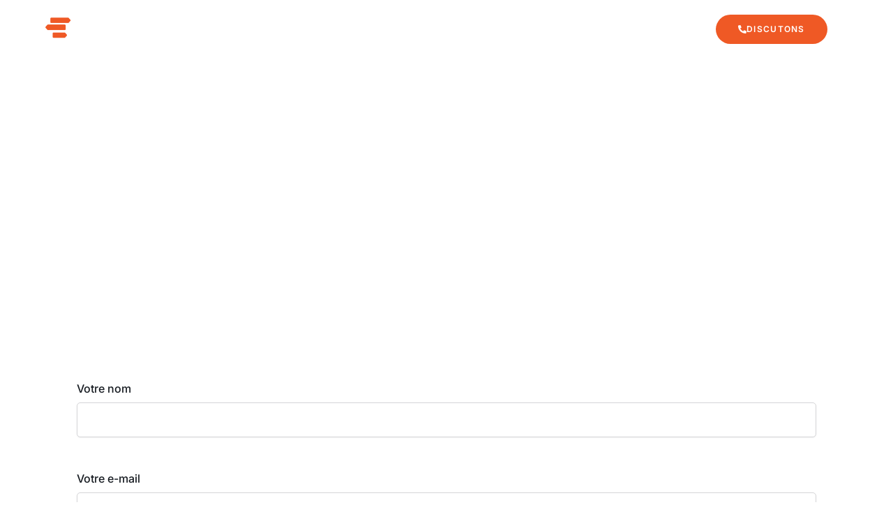

--- FILE ---
content_type: text/css; charset=utf-8
request_url: https://sejours-fantastiques.fr/wp-content/cache/background-css/1/sejours-fantastiques.fr/wp-content/uploads/elementor/css/post-36.css?ver=1768946341&wpr_t=1769650624
body_size: 242
content:
.elementor-36 .elementor-element.elementor-element-48067c77:not(.elementor-motion-effects-element-type-background), .elementor-36 .elementor-element.elementor-element-48067c77 > .elementor-motion-effects-container > .elementor-motion-effects-layer{background-image:var(--wpr-bg-ea63e0b3-1d86-4fb2-86b5-e9c59c8fe5d7);background-position:0px 68%;background-repeat:no-repeat;background-size:cover;}.elementor-36 .elementor-element.elementor-element-48067c77 > .elementor-background-overlay{background-color:var( --e-global-color-primary );opacity:0.9;transition:background 0.3s, border-radius 0.3s, opacity 0.3s;}.elementor-36 .elementor-element.elementor-element-48067c77 > .elementor-container{max-width:1170px;min-height:417px;}.elementor-36 .elementor-element.elementor-element-48067c77{transition:background 0.3s, border 0.3s, border-radius 0.3s, box-shadow 0.3s;padding:0px 0px 0px 0px;z-index:0;}.elementor-36 .elementor-element.elementor-element-784ee13e{text-align:center;}.elementor-36 .elementor-element.elementor-element-784ee13e .elementor-heading-title{font-family:"Spinnaker", Sans-serif;font-size:63px;font-weight:700;line-height:1.2em;color:#FFFFFF;}.elementor-36 .elementor-element.elementor-element-167fff41 > .elementor-background-overlay{opacity:0.04;}.elementor-36 .elementor-element.elementor-element-167fff41{margin-top:0px;margin-bottom:0px;padding:80px 10px 80px 10px;z-index:2;}.elementor-36 .elementor-element.elementor-element-469fc624:not(.elementor-motion-effects-element-type-background) > .elementor-widget-wrap, .elementor-36 .elementor-element.elementor-element-469fc624 > .elementor-widget-wrap > .elementor-motion-effects-container > .elementor-motion-effects-layer{background-color:#FFFFFF;}.elementor-36 .elementor-element.elementor-element-469fc624 > .elementor-element-populated, .elementor-36 .elementor-element.elementor-element-469fc624 > .elementor-element-populated > .elementor-background-overlay, .elementor-36 .elementor-element.elementor-element-469fc624 > .elementor-background-slideshow{border-radius:0px 10px 10px 0px;}.elementor-36 .elementor-element.elementor-element-469fc624 > .elementor-element-populated{transition:background 0.3s, border 0.3s, border-radius 0.3s, box-shadow 0.3s;padding:40px 40px 40px 40px;}.elementor-36 .elementor-element.elementor-element-469fc624 > .elementor-element-populated > .elementor-background-overlay{transition:background 0.3s, border-radius 0.3s, opacity 0.3s;}.elementor-36 .elementor-element.elementor-element-1e3b1cb .jeg-elementor-kit.jkit-contact-form-7 form input[type=submit]{background-color:#000000;border-radius:10px 10px 10px 10px;color:var( --e-global-color-astglobalcolor5 );}.elementor-36 .elementor-element.elementor-element-1e3b1cb .jeg-elementor-kit.jkit-contact-form-7{text-align:left;}.elementor-36 .elementor-element.elementor-element-1e3b1cb .jeg-elementor-kit.jkit-contact-form-7 form label{text-align:left;max-width:380px;}.elementor-36 .elementor-element.elementor-element-1e3b1cb .jeg-elementor-kit.jkit-contact-form-7 form input:not([type=submit]):not([type=checkbox]):not([type=radio]), .elementor-36 .elementor-element.elementor-element-1e3b1cb .jeg-elementor-kit.jkit-contact-form-7 form select{height:50px;}.elementor-36 .elementor-element.elementor-element-1e3b1cb .jeg-elementor-kit.jkit-contact-form-7 form textarea{height:150px;}.elementor-36 .elementor-element.elementor-element-1e3b1cb .jeg-elementor-kit.jkit-contact-form-7 form input:not([type=submit]):not([type=checkbox]):not([type=radio])::placeholder, .elementor-36 .elementor-element.elementor-element-1e3b1cb .jeg-elementor-kit.jkit-contact-form-7 form textarea::placeholder, .elementor-36 .elementor-element.elementor-element-1e3b1cb .jeg-elementor-kit.jkit-contact-form-7 form select::placeholder{font-size:14px;}@media(max-width:1024px){.elementor-36 .elementor-element.elementor-element-48067c77 > .elementor-container{min-height:343px;}.elementor-36 .elementor-element.elementor-element-48067c77:not(.elementor-motion-effects-element-type-background), .elementor-36 .elementor-element.elementor-element-48067c77 > .elementor-motion-effects-container > .elementor-motion-effects-layer{background-position:center center;}.elementor-36 .elementor-element.elementor-element-48067c77{margin-top:0px;margin-bottom:0px;padding:0px 10px 0px 10px;}.elementor-36 .elementor-element.elementor-element-167fff41{padding:0px 20px 80px 20px;}}@media(max-width:767px){.elementor-36 .elementor-element.elementor-element-48067c77 > .elementor-container{min-height:335px;}.elementor-36 .elementor-element.elementor-element-48067c77{margin-top:0px;margin-bottom:0px;padding:0px 10px 0px 10px;}.elementor-36 .elementor-element.elementor-element-784ee13e .elementor-heading-title{font-size:36px;}.elementor-36 .elementor-element.elementor-element-167fff41{padding:0px 0px 60px 0px;}.elementor-36 .elementor-element.elementor-element-469fc624 > .elementor-element-populated, .elementor-36 .elementor-element.elementor-element-469fc624 > .elementor-element-populated > .elementor-background-overlay, .elementor-36 .elementor-element.elementor-element-469fc624 > .elementor-background-slideshow{border-radius:10px 10px 0px 0px;}.elementor-36 .elementor-element.elementor-element-469fc624 > .elementor-element-populated{padding:20px 20px 20px 20px;}}

--- FILE ---
content_type: text/css; charset=utf-8
request_url: https://sejours-fantastiques.fr/wp-content/uploads/elementor/css/post-162.css?ver=1768945396
body_size: 1526
content:
.elementor-162 .elementor-element.elementor-element-6e7115e8 > .elementor-container > .elementor-column > .elementor-widget-wrap{align-content:center;align-items:center;}.elementor-162 .elementor-element.elementor-element-6e7115e8 > .elementor-container{max-width:1170px;}.elementor-162 .elementor-element.elementor-element-6e7115e8{border-style:solid;border-width:0px 0px 1px 0px;border-color:#FFFFFF1C;margin-top:0px;margin-bottom:-85px;z-index:2;}.elementor-162 .elementor-element.elementor-element-6febe9df > .elementor-element-populated{transition:background 0.3s, border 0.3s, border-radius 0.3s, box-shadow 0.3s;padding:10px 10px 10px 10px;}.elementor-162 .elementor-element.elementor-element-6febe9df > .elementor-element-populated > .elementor-background-overlay{transition:background 0.3s, border-radius 0.3s, opacity 0.3s;}.elementor-162 .elementor-element.elementor-element-5c2b06c0 > .elementor-element-populated{transition:background 0.3s, border 0.3s, border-radius 0.3s, box-shadow 0.3s;}.elementor-162 .elementor-element.elementor-element-5c2b06c0 > .elementor-element-populated > .elementor-background-overlay{transition:background 0.3s, border-radius 0.3s, opacity 0.3s;}.elementor-162 .elementor-element.elementor-element-75ed9095 .jeg-elementor-kit.jkit-nav-menu .jkit-menu-wrapper .jkit-menu li.menu-item-has-children .sub-menu{background-color:#FFFFFF;padding:10px 10px 10px 10px;border-radius:0px 0px 10px 10px;min-width:200px;box-shadow:0px 0px 0px 0px rgba(0,0,0,0.5);}.elementor-162 .elementor-element.elementor-element-75ed9095 .jeg-elementor-kit.jkit-nav-menu .jkit-hamburger-menu{background-color:transparent;float:right;background-image:linear-gradient(180deg, #FFFFFF00 0%, #F2295B00 100%);border-style:solid;}.elementor-162 .elementor-element.elementor-element-75ed9095 .jeg-elementor-kit.jkit-nav-menu .jkit-menu-wrapper .jkit-nav-identity-panel .jkit-close-menu{background-color:var( --e-global-color-secondary );border-style:solid;border-color:var( --e-global-color-b2db745 );}.elementor-162 .elementor-element.elementor-element-75ed9095 .jeg-elementor-kit.jkit-nav-menu .jkit-menu-wrapper .jkit-nav-identity-panel .jkit-close-menu:not(.hover-gradient):hover, .elementor-162 .elementor-element.elementor-element-75ed9095 .jeg-elementor-kit.jkit-nav-menu .jkit-menu-wrapper .jkit-nav-identity-panel .jkit-close-menu.hover-gradient:before{background-color:var( --e-global-color-primary );}.elementor-162 .elementor-element.elementor-element-75ed9095 .jeg-elementor-kit.jkit-nav-menu .jkit-menu > ul, .elementor-162 .elementor-element.elementor-element-75ed9095 .jeg-elementor-kit.jkit-nav-menu .jkit-menu-wrapper:not(.active) .jkit-menu, .elementor-162 .elementor-element.elementor-element-75ed9095 .jeg-elementor-kit.jkit-nav-menu .jkit-menu-wrapper:not(.active) .jkit-menu > li > a{display:flex;}.elementor-162 .elementor-element.elementor-element-75ed9095 .jeg-elementor-kit.jkit-nav-menu .jkit-menu-wrapper .jkit-menu{justify-content:center;}.elementor-162 .elementor-element.elementor-element-75ed9095 .jeg-elementor-kit.jkit-nav-menu .jkit-menu-wrapper .jkit-menu .menu-item .sub-menu{left:unset;top:100%;right:unset;bottom:unset;}.elementor-162 .elementor-element.elementor-element-75ed9095 .jeg-elementor-kit.jkit-nav-menu .jkit-menu-wrapper .jkit-menu .menu-item .sub-menu .menu-item .sub-menu{left:100%;top:unset;right:unset;bottom:unset;}.elementor-162 .elementor-element.elementor-element-75ed9095 .jeg-elementor-kit.jkit-nav-menu .jkit-menu-wrapper{height:84px;padding:0px 0px 0px 0px;margin:0px 0px 0px 0px;border-radius:0px 0px 0px 0px;}.elementor-162 .elementor-element.elementor-element-75ed9095 .jeg-elementor-kit.jkit-nav-menu .jkit-menu-wrapper .jkit-menu > li > a{font-family:var( --e-global-typography-f7657dd-font-family ), Sans-serif;font-size:var( --e-global-typography-f7657dd-font-size );font-weight:var( --e-global-typography-f7657dd-font-weight );text-transform:var( --e-global-typography-f7657dd-text-transform );line-height:var( --e-global-typography-f7657dd-line-height );letter-spacing:var( --e-global-typography-f7657dd-letter-spacing );padding:0px 18px 0px 18px;color:#FFFFFF;border-style:solid;border-width:0px 0px 1px 0px;border-color:#02010100;}.elementor-162 .elementor-element.elementor-element-75ed9095 .jeg-elementor-kit.jkit-nav-menu .jkit-menu-wrapper .jkit-menu > li > a svg{fill:#FFFFFF;}.elementor-162 .elementor-element.elementor-element-75ed9095 .jeg-elementor-kit.jkit-nav-menu .jkit-menu-wrapper .jkit-menu > li:not(.hover-gradient, .current-menu-item):hover > a{color:var( --e-global-color-accent );border-style:solid;border-width:0px 0px 1px 0px;border-color:var( --e-global-color-accent );}.elementor-162 .elementor-element.elementor-element-75ed9095 .jeg-elementor-kit.jkit-nav-menu .jkit-menu-wrapper .jkit-menu > li:not(.hover-gradient, .current-menu-item):hover > a svg{fill:var( --e-global-color-accent );}.elementor-162 .elementor-element.elementor-element-75ed9095 .jeg-elementor-kit.jkit-nav-menu .jkit-menu-wrapper .jkit-menu > li.current-menu-item > a, .elementor-162 .elementor-element.elementor-element-75ed9095 .jeg-elementor-kit.jkit-nav-menu .jkit-menu-wrapper .jkit-menu > li.current-menu-ancestor > a{color:var( --e-global-color-accent );border-style:solid;border-width:0px 0px 1px 0px;border-color:var( --e-global-color-accent );}.elementor-162 .elementor-element.elementor-element-75ed9095 .jeg-elementor-kit.jkit-nav-menu .jkit-menu-wrapper .jkit-menu > li.current-menu-item > a svg, .elementor-162 .elementor-element.elementor-element-75ed9095 .jeg-elementor-kit.jkit-nav-menu .jkit-menu-wrapper .jkit-menu > li.current-menu-ancestor > a svg{fill:var( --e-global-color-accent );}.elementor-162 .elementor-element.elementor-element-75ed9095 .jeg-elementor-kit.jkit-nav-menu .jkit-menu-wrapper .jkit-menu li.menu-item-has-children > a i, .elementor-162 .elementor-element.elementor-element-75ed9095 .jeg-elementor-kit.jkit-nav-menu .jkit-menu-wrapper .jkit-menu li.menu-item-has-children > a svg, .elementor-162 .elementor-element.elementor-element-75ed9095 .jeg-elementor-kit.jkit-nav-menu .jkit-menu-wrapper .jkit-menu li.has-mega-menu > a i, .elementor-162 .elementor-element.elementor-element-75ed9095 .jeg-elementor-kit.jkit-nav-menu .jkit-menu-wrapper .jkit-menu li.has-mega-menu > a svg{margin:3px 0px 0px 10px;border-style:solid;border-width:0px 0px 0px 0px;}.elementor-162 .elementor-element.elementor-element-75ed9095 .jeg-elementor-kit.jkit-nav-menu .jkit-menu-wrapper .jkit-menu .sub-menu li a{font-family:var( --e-global-typography-f7657dd-font-family ), Sans-serif;font-size:var( --e-global-typography-f7657dd-font-size );font-weight:var( --e-global-typography-f7657dd-font-weight );text-transform:var( --e-global-typography-f7657dd-text-transform );line-height:var( --e-global-typography-f7657dd-line-height );letter-spacing:var( --e-global-typography-f7657dd-letter-spacing );padding:15px 15px 15px 15px;}.elementor-162 .elementor-element.elementor-element-75ed9095 .jeg-elementor-kit.jkit-nav-menu .jkit-menu-wrapper .jkit-menu .sub-menu li > a{color:var( --e-global-color-primary );}.elementor-162 .elementor-element.elementor-element-75ed9095 .jeg-elementor-kit.jkit-nav-menu .jkit-menu-wrapper .jkit-menu .sub-menu li > a svg{fill:var( --e-global-color-primary );}.elementor-162 .elementor-element.elementor-element-75ed9095 .jeg-elementor-kit.jkit-nav-menu .jkit-menu-wrapper .jkit-menu .sub-menu li:not(.hover-gradient, .current-menu-item):hover > a{color:var( --e-global-color-accent );}.elementor-162 .elementor-element.elementor-element-75ed9095 .jeg-elementor-kit.jkit-nav-menu .jkit-menu-wrapper .jkit-menu .sub-menu li:not(.hover-gradient, .current-menu-item):hover > a svg{fill:var( --e-global-color-accent );}.elementor-162 .elementor-element.elementor-element-75ed9095 .jeg-elementor-kit.jkit-nav-menu .jkit-menu-wrapper .jkit-menu .sub-menu li.current-menu-item > a{color:var( --e-global-color-accent );}.elementor-162 .elementor-element.elementor-element-75ed9095 .jeg-elementor-kit.jkit-nav-menu .jkit-menu-wrapper .jkit-menu .sub-menu li.current-menu-item > a svg{fill:var( --e-global-color-accent );}.elementor-162 .elementor-element.elementor-element-75ed9095 .jeg-elementor-kit.jkit-nav-menu .jkit-menu-wrapper .jkit-nav-identity-panel .jkit-nav-site-title .jkit-nav-logo img{object-fit:cover;}.elementor-162 .elementor-element.elementor-element-77fac865 > .elementor-element-populated{transition:background 0.3s, border 0.3s, border-radius 0.3s, box-shadow 0.3s;padding:10px 10px 10px 10px;}.elementor-162 .elementor-element.elementor-element-77fac865 > .elementor-element-populated > .elementor-background-overlay{transition:background 0.3s, border-radius 0.3s, opacity 0.3s;}.elementor-162 .elementor-element.elementor-element-59e2ac9c .elementor-button{background-color:var( --e-global-color-secondary );font-family:var( --e-global-typography-5fdb9e5-font-family ), Sans-serif;font-size:var( --e-global-typography-5fdb9e5-font-size );font-weight:var( --e-global-typography-5fdb9e5-font-weight );text-transform:var( --e-global-typography-5fdb9e5-text-transform );line-height:var( --e-global-typography-5fdb9e5-line-height );letter-spacing:var( --e-global-typography-5fdb9e5-letter-spacing );fill:#FFFFFF;color:#FFFFFF;border-radius:50px 50px 50px 50px;padding:15px 32px 15px 32px;}.elementor-162 .elementor-element.elementor-element-59e2ac9c .elementor-button:hover, .elementor-162 .elementor-element.elementor-element-59e2ac9c .elementor-button:focus{background-color:var( --e-global-color-b2db745 );color:var( --e-global-color-primary );}.elementor-162 .elementor-element.elementor-element-59e2ac9c .elementor-button-content-wrapper{flex-direction:row;}.elementor-162 .elementor-element.elementor-element-59e2ac9c .elementor-button .elementor-button-content-wrapper{gap:12px;}.elementor-162 .elementor-element.elementor-element-59e2ac9c .elementor-button:hover svg, .elementor-162 .elementor-element.elementor-element-59e2ac9c .elementor-button:focus svg{fill:var( --e-global-color-primary );}@media(min-width:768px){.elementor-162 .elementor-element.elementor-element-6febe9df{width:16%;}.elementor-162 .elementor-element.elementor-element-5c2b06c0{width:64.314%;}.elementor-162 .elementor-element.elementor-element-77fac865{width:19.018%;}}@media(max-width:1024px) and (min-width:768px){.elementor-162 .elementor-element.elementor-element-6febe9df{width:25%;}.elementor-162 .elementor-element.elementor-element-5c2b06c0{width:75%;}.elementor-162 .elementor-element.elementor-element-77fac865{width:22%;}}@media(max-width:1024px){.elementor-162 .elementor-element.elementor-element-6e7115e8{margin-top:0px;margin-bottom:-100px;padding:10px 10px 10px 10px;}.elementor-162 .elementor-element.elementor-element-5c2b06c0 > .elementor-element-populated{padding:10px 10px 10px 10px;}.elementor-162 .elementor-element.elementor-element-75ed9095 .jeg-elementor-kit.jkit-nav-menu .jkit-menu-wrapper{padding:20px 20px 0px 20px;margin:0px 0px 0px 0px;}.elementor-162 .elementor-element.elementor-element-75ed9095 .jeg-elementor-kit.jkit-nav-menu .jkit-menu-wrapper .jkit-menu > li > a{font-size:var( --e-global-typography-f7657dd-font-size );line-height:var( --e-global-typography-f7657dd-line-height );letter-spacing:var( --e-global-typography-f7657dd-letter-spacing );padding:10px 20px 15px 10px;color:var( --e-global-color-primary );}.elementor-162 .elementor-element.elementor-element-75ed9095 .jeg-elementor-kit.jkit-nav-menu .jkit-menu-wrapper .jkit-menu > li > a svg{fill:var( --e-global-color-primary );}.elementor-162 .elementor-element.elementor-element-75ed9095 .jeg-elementor-kit.jkit-nav-menu .jkit-menu-wrapper .jkit-menu > li:not(.hover-gradient, .current-menu-item):hover > a{color:var( --e-global-color-secondary );}.elementor-162 .elementor-element.elementor-element-75ed9095 .jeg-elementor-kit.jkit-nav-menu .jkit-menu-wrapper .jkit-menu > li:not(.hover-gradient, .current-menu-item):hover > a svg{fill:var( --e-global-color-secondary );}.elementor-162 .elementor-element.elementor-element-75ed9095 .jeg-elementor-kit.jkit-nav-menu .jkit-menu-wrapper .jkit-menu > li.current-menu-item > a, .elementor-162 .elementor-element.elementor-element-75ed9095 .jeg-elementor-kit.jkit-nav-menu .jkit-menu-wrapper .jkit-menu > li.current-menu-ancestor > a{color:var( --e-global-color-secondary );}.elementor-162 .elementor-element.elementor-element-75ed9095 .jeg-elementor-kit.jkit-nav-menu .jkit-menu-wrapper .jkit-menu > li.current-menu-item > a svg, .elementor-162 .elementor-element.elementor-element-75ed9095 .jeg-elementor-kit.jkit-nav-menu .jkit-menu-wrapper .jkit-menu > li.current-menu-ancestor > a svg{fill:var( --e-global-color-secondary );}.elementor-162 .elementor-element.elementor-element-75ed9095 .jeg-elementor-kit.jkit-nav-menu .jkit-menu-wrapper .jkit-menu li.menu-item-has-children > a i, .elementor-162 .elementor-element.elementor-element-75ed9095 .jeg-elementor-kit.jkit-nav-menu .jkit-menu-wrapper .jkit-menu li.menu-item-has-children > a svg, .elementor-162 .elementor-element.elementor-element-75ed9095 .jeg-elementor-kit.jkit-nav-menu .jkit-menu-wrapper .jkit-menu li.has-mega-menu > a i, .elementor-162 .elementor-element.elementor-element-75ed9095 .jeg-elementor-kit.jkit-nav-menu .jkit-menu-wrapper .jkit-menu li.has-mega-menu > a svg{border-radius:10px 10px 10px 10px;border-width:0px 0px 0px 0px;}.elementor-162 .elementor-element.elementor-element-75ed9095 .jeg-elementor-kit.jkit-nav-menu .jkit-menu-wrapper .jkit-menu .sub-menu li a{font-size:var( --e-global-typography-f7657dd-font-size );line-height:var( --e-global-typography-f7657dd-line-height );letter-spacing:var( --e-global-typography-f7657dd-letter-spacing );}.elementor-162 .elementor-element.elementor-element-75ed9095 .jeg-elementor-kit.jkit-nav-menu .jkit-menu-wrapper .jkit-menu li.menu-item-has-children .sub-menu{padding:10px 10px 10px 5px;border-radius:10px 10px 10px 10px;}.elementor-162 .elementor-element.elementor-element-75ed9095 .jeg-elementor-kit.jkit-nav-menu .jkit-hamburger-menu{width:22px;border-width:0px 0px 0px 0px;border-radius:10px 10px 10px 10px;color:var( --e-global-color-secondary );padding:0px 0px 0px 0px;}.elementor-162 .elementor-element.elementor-element-75ed9095 .jeg-elementor-kit.jkit-nav-menu .jkit-hamburger-menu i{font-size:25px;}.elementor-162 .elementor-element.elementor-element-75ed9095 .jeg-elementor-kit.jkit-nav-menu .jkit-hamburger-menu svg{width:25px;fill:var( --e-global-color-secondary );}.elementor-162 .elementor-element.elementor-element-75ed9095 .jeg-elementor-kit.jkit-nav-menu .jkit-menu-wrapper .jkit-nav-identity-panel .jkit-close-menu{border-width:0px 0px 0px 0px;border-radius:5px 5px 5px 5px;color:var( --e-global-color-b2db745 );margin:30px 20px 0px 0px;padding:12px 0px 12px 0px;}.elementor-162 .elementor-element.elementor-element-75ed9095 .jeg-elementor-kit.jkit-nav-menu .jkit-menu-wrapper .jkit-nav-identity-panel .jkit-close-menu svg{fill:var( --e-global-color-b2db745 );}.elementor-162 .elementor-element.elementor-element-75ed9095 .jeg-elementor-kit.jkit-nav-menu .jkit-menu-wrapper .jkit-nav-identity-panel .jkit-close-menu:hover{color:var( --e-global-color-b2db745 );}.elementor-162 .elementor-element.elementor-element-75ed9095 .jeg-elementor-kit.jkit-nav-menu .jkit-menu-wrapper .jkit-nav-identity-panel .jkit-close-menu:hover svg{fill:var( --e-global-color-b2db745 );}.elementor-162 .elementor-element.elementor-element-75ed9095 .jeg-elementor-kit.jkit-nav-menu .jkit-menu-wrapper .jkit-nav-identity-panel .jkit-nav-site-title .jkit-nav-logo img{max-width:180px;}.elementor-162 .elementor-element.elementor-element-59e2ac9c .elementor-button{font-size:var( --e-global-typography-5fdb9e5-font-size );line-height:var( --e-global-typography-5fdb9e5-line-height );letter-spacing:var( --e-global-typography-5fdb9e5-letter-spacing );}}@media(max-width:767px){.elementor-162 .elementor-element.elementor-element-6febe9df{width:50%;}.elementor-162 .elementor-element.elementor-element-5c2b06c0{width:50%;}.elementor-162 .elementor-element.elementor-element-5c2b06c0 > .elementor-element-populated{padding:10px 10px 10px 10px;}.elementor-162 .elementor-element.elementor-element-75ed9095 .jeg-elementor-kit.jkit-nav-menu .jkit-menu-wrapper .jkit-menu > li > a{font-size:var( --e-global-typography-f7657dd-font-size );line-height:var( --e-global-typography-f7657dd-line-height );letter-spacing:var( --e-global-typography-f7657dd-letter-spacing );}.elementor-162 .elementor-element.elementor-element-75ed9095 .jeg-elementor-kit.jkit-nav-menu .jkit-menu-wrapper .jkit-menu .sub-menu li a{font-size:var( --e-global-typography-f7657dd-font-size );line-height:var( --e-global-typography-f7657dd-line-height );letter-spacing:var( --e-global-typography-f7657dd-letter-spacing );}.elementor-162 .elementor-element.elementor-element-75ed9095 .jeg-elementor-kit.jkit-nav-menu .jkit-hamburger-menu{color:var( --e-global-color-secondary );}.elementor-162 .elementor-element.elementor-element-75ed9095 .jeg-elementor-kit.jkit-nav-menu .jkit-hamburger-menu svg{fill:var( --e-global-color-secondary );}.elementor-162 .elementor-element.elementor-element-75ed9095 .jeg-elementor-kit.jkit-nav-menu .jkit-menu-wrapper .jkit-nav-identity-panel .jkit-nav-site-title .jkit-nav-logo img{max-width:180px;}.elementor-162 .elementor-element.elementor-element-59e2ac9c .elementor-button{font-size:var( --e-global-typography-5fdb9e5-font-size );line-height:var( --e-global-typography-5fdb9e5-line-height );letter-spacing:var( --e-global-typography-5fdb9e5-letter-spacing );padding:18px 32px 18px 32px;}}@media (max-width: 1024px) {.elementor-element.elementor-element-75ed9095 .jeg-elementor-kit.jkit-nav-menu .jkit-hamburger-menu { display: block; } }@media (max-width: 1024px) {.elementor-element.elementor-element-75ed9095 .jeg-elementor-kit.jkit-nav-menu .jkit-menu-wrapper { width: 100%; max-width: 360px; border-radius: 0; background-color: #f7f7f7; width: 100%; position: fixed; top: 0; left: -110%; height: 100%!important; box-shadow: 0 10px 30px 0 rgba(255,165,0,0); overflow-y: auto; overflow-x: hidden; padding-top: 0; padding-left: 0; padding-right: 0; display: flex; flex-direction: column-reverse; justify-content: flex-end; -moz-transition: left .6s cubic-bezier(.6,.1,.68,.53), width .6s; -webkit-transition: left .6s cubic-bezier(.6,.1,.68,.53), width .6s; -o-transition: left .6s cubic-bezier(.6,.1,.68,.53), width .6s; -ms-transition: left .6s cubic-bezier(.6,.1,.68,.53), width .6s; transition: left .6s cubic-bezier(.6,.1,.68,.53), width .6s; } }@media (max-width: 1024px) {.elementor-element.elementor-element-75ed9095 .jeg-elementor-kit.jkit-nav-menu .jkit-menu-wrapper.active { left: 0; } }@media (max-width: 1024px) {.elementor-element.elementor-element-75ed9095 .jeg-elementor-kit.jkit-nav-menu .jkit-menu-wrapper .jkit-menu-container { overflow-y: hidden; } }@media (max-width: 1024px) {.elementor-element.elementor-element-75ed9095 .jeg-elementor-kit.jkit-nav-menu .jkit-menu-wrapper .jkit-nav-identity-panel { padding: 10px 0px 10px 0px; display: block; position: relative; z-index: 5; width: 100%; } }@media (max-width: 1024px) {.elementor-element.elementor-element-75ed9095 .jeg-elementor-kit.jkit-nav-menu .jkit-menu-wrapper .jkit-nav-identity-panel .jkit-nav-site-title { display: inline-block; } }@media (max-width: 1024px) {.elementor-element.elementor-element-75ed9095 .jeg-elementor-kit.jkit-nav-menu .jkit-menu-wrapper .jkit-nav-identity-panel .jkit-close-menu { display: block; } }@media (max-width: 1024px) {.elementor-element.elementor-element-75ed9095 .jeg-elementor-kit.jkit-nav-menu .jkit-menu-wrapper .jkit-menu { display: block; height: 100%; overflow-y: auto; } }@media (max-width: 1024px) {.elementor-element.elementor-element-75ed9095 .jeg-elementor-kit.jkit-nav-menu .jkit-menu-wrapper .jkit-menu li.menu-item-has-children > a i { margin-left: auto; border: 1px solid var(--jkit-border-color); border-radius: 3px; padding: 4px 15px; } }@media (max-width: 1024px) {.elementor-element.elementor-element-75ed9095 .jeg-elementor-kit.jkit-nav-menu .jkit-menu-wrapper .jkit-menu li.menu-item-has-children > a svg { margin-left: auto; border: 1px solid var(--jkit-border-color); border-radius: 3px; } }@media (max-width: 1024px) {.elementor-element.elementor-element-75ed9095 .jeg-elementor-kit.jkit-nav-menu .jkit-menu-wrapper .jkit-menu li.menu-item-has-children .sub-menu { position: inherit; box-shadow: none; background: none; } }@media (max-width: 1024px) {.elementor-element.elementor-element-75ed9095 .jeg-elementor-kit.jkit-nav-menu .jkit-menu-wrapper .jkit-menu li { display: block; width: 100%; position: inherit; } }@media (max-width: 1024px) {.elementor-element.elementor-element-75ed9095 .jeg-elementor-kit.jkit-nav-menu .jkit-menu-wrapper .jkit-menu li .sub-menu { display: none; max-height: 2500px; opacity: 0; visibility: hidden; transition: max-height 5s ease-out; } }@media (max-width: 1024px) {.elementor-element.elementor-element-75ed9095 .jeg-elementor-kit.jkit-nav-menu .jkit-menu-wrapper .jkit-menu li .sub-menu.dropdown-open { display: block; opacity: 1; visibility: visible; } }@media (max-width: 1024px) {.elementor-element.elementor-element-75ed9095 .jeg-elementor-kit.jkit-nav-menu .jkit-menu-wrapper .jkit-menu li a { display: block; } }@media (max-width: 1024px) {.elementor-element.elementor-element-75ed9095 .jeg-elementor-kit.jkit-nav-menu .jkit-menu-wrapper .jkit-menu li a i { float: right; } }@media (max-width: 1024px) {.elementor-element.elementor-element-75ed9095 .jeg-elementor-kit.jkit-nav-menu .jkit-menu-wrapper .jkit-menu li a svg { float: right } }@media (min-width: 1025px) {.elementor-element.elementor-element-75ed9095 .jeg-elementor-kit.jkit-nav-menu .jkit-menu-wrapper .jkit-menu-container { height: 100%; } }@media (max-width: 1024px) {.admin-bar .elementor-element.elementor-element-75ed9095 .jeg-elementor-kit.jkit-nav-menu .jkit-menu-wrapper { top: 32px; } }@media (max-width: 782px) {.admin-bar .elementor-element.elementor-element-75ed9095 .jeg-elementor-kit.jkit-nav-menu .jkit-menu-wrapper { top: 46px; } }

--- FILE ---
content_type: text/css; charset=utf-8
request_url: https://sejours-fantastiques.fr/wp-content/uploads/elementor/css/post-191.css?ver=1768945396
body_size: 698
content:
.elementor-191 .elementor-element.elementor-element-71b218a6:not(.elementor-motion-effects-element-type-background), .elementor-191 .elementor-element.elementor-element-71b218a6 > .elementor-motion-effects-container > .elementor-motion-effects-layer{background-color:var( --e-global-color-primary );}.elementor-191 .elementor-element.elementor-element-71b218a6 > .elementor-container{max-width:1200px;}.elementor-191 .elementor-element.elementor-element-71b218a6{transition:background 0.3s, border 0.3s, border-radius 0.3s, box-shadow 0.3s;padding:50px 0px 20px 0px;}.elementor-191 .elementor-element.elementor-element-71b218a6 > .elementor-background-overlay{transition:background 0.3s, border-radius 0.3s, opacity 0.3s;}.elementor-191 .elementor-element.elementor-element-488080aa > .elementor-element-populated{padding:0px 0px 0px 0px;}.elementor-191 .elementor-element.elementor-element-7cfb3e0c > .elementor-container{max-width:1200px;}.elementor-191 .elementor-element.elementor-element-7cfb3e0c{border-style:dashed;border-width:0px 0px 1px 0px;border-color:#00000017;padding:0px 0px 50px 0px;}.elementor-191 .elementor-element.elementor-element-236a4ae8 > .elementor-widget-wrap > .elementor-widget:not(.elementor-widget__width-auto):not(.elementor-widget__width-initial):not(:last-child):not(.elementor-absolute){margin-bottom:10px;}.elementor-191 .elementor-element.elementor-element-236a4ae8 > .elementor-element-populated{padding:0px 0px 0px 100px;}.elementor-191 .elementor-element.elementor-element-f495513{text-align:left;}.elementor-191 .elementor-element.elementor-element-f495513 img{width:80%;}.elementor-191 .elementor-element.elementor-element-1dda745 > .elementor-widget-container{margin:0px 0px -15px 0px;}.elementor-191 .elementor-element.elementor-element-1dda745{font-weight:400;color:var( --e-global-color-astglobalcolor5 );}.elementor-bc-flex-widget .elementor-191 .elementor-element.elementor-element-41c17d32.elementor-column .elementor-widget-wrap{align-items:center;}.elementor-191 .elementor-element.elementor-element-41c17d32.elementor-column.elementor-element[data-element_type="column"] > .elementor-widget-wrap.elementor-element-populated{align-content:center;align-items:center;}.elementor-191 .elementor-element.elementor-element-41c17d32.elementor-column > .elementor-widget-wrap{justify-content:flex-end;}.elementor-191 .elementor-element.elementor-element-41c17d32 > .elementor-element-populated{padding:0px 0px 0px 100px;}.elementor-191 .elementor-element.elementor-element-33aded3f > .elementor-widget-container{margin:0px 0px -5px 0px;}.elementor-191 .elementor-element.elementor-element-33aded3f .elementor-heading-title{font-size:24px;font-weight:600;color:var( --e-global-color-astglobalcolor5 );}.elementor-191 .elementor-element.elementor-element-14b6b575 > .elementor-widget-container{margin:-1px 0px -7px 0px;}.elementor-191 .elementor-element.elementor-element-14b6b575 .elementor-icon-list-items:not(.elementor-inline-items) .elementor-icon-list-item:not(:last-child){padding-block-end:calc(5.7px/2);}.elementor-191 .elementor-element.elementor-element-14b6b575 .elementor-icon-list-items:not(.elementor-inline-items) .elementor-icon-list-item:not(:first-child){margin-block-start:calc(5.7px/2);}.elementor-191 .elementor-element.elementor-element-14b6b575 .elementor-icon-list-items.elementor-inline-items .elementor-icon-list-item{margin-inline:calc(5.7px/2);}.elementor-191 .elementor-element.elementor-element-14b6b575 .elementor-icon-list-items.elementor-inline-items{margin-inline:calc(-5.7px/2);}.elementor-191 .elementor-element.elementor-element-14b6b575 .elementor-icon-list-items.elementor-inline-items .elementor-icon-list-item:after{inset-inline-end:calc(-5.7px/2);}.elementor-191 .elementor-element.elementor-element-14b6b575 .elementor-icon-list-icon i{transition:color 0.3s;}.elementor-191 .elementor-element.elementor-element-14b6b575 .elementor-icon-list-icon svg{transition:fill 0.3s;}.elementor-191 .elementor-element.elementor-element-14b6b575{--e-icon-list-icon-size:14px;--icon-vertical-offset:0px;}.elementor-191 .elementor-element.elementor-element-14b6b575 .elementor-icon-list-icon{padding-inline-end:0px;}.elementor-191 .elementor-element.elementor-element-14b6b575 .elementor-icon-list-item > .elementor-icon-list-text, .elementor-191 .elementor-element.elementor-element-14b6b575 .elementor-icon-list-item > a{font-size:16px;font-weight:400;}.elementor-191 .elementor-element.elementor-element-14b6b575 .elementor-icon-list-text{color:var( --e-global-color-astglobalcolor5 );transition:color 0.3s;}.elementor-191 .elementor-element.elementor-element-14b6b575 .elementor-icon-list-item:hover .elementor-icon-list-text{color:var( --e-global-color-astglobalcolor4 );}.elementor-bc-flex-widget .elementor-191 .elementor-element.elementor-element-5a5162cc.elementor-column .elementor-widget-wrap{align-items:center;}.elementor-191 .elementor-element.elementor-element-5a5162cc.elementor-column.elementor-element[data-element_type="column"] > .elementor-widget-wrap.elementor-element-populated{align-content:center;align-items:center;}.elementor-191 .elementor-element.elementor-element-5a5162cc.elementor-column > .elementor-widget-wrap{justify-content:flex-end;}.elementor-191 .elementor-element.elementor-element-5a5162cc > .elementor-element-populated{padding:0px 0px 0px 100px;}.elementor-191 .elementor-element.elementor-element-707ae65f > .elementor-widget-container{margin:0px 0px -5px 0px;}.elementor-191 .elementor-element.elementor-element-707ae65f .elementor-heading-title{font-size:24px;font-weight:600;color:var( --e-global-color-astglobalcolor5 );}.elementor-191 .elementor-element.elementor-element-35c25ee8 > .elementor-widget-container{margin:-1px 0px -7px 0px;}.elementor-191 .elementor-element.elementor-element-35c25ee8 .elementor-icon-list-items:not(.elementor-inline-items) .elementor-icon-list-item:not(:last-child){padding-block-end:calc(5.7px/2);}.elementor-191 .elementor-element.elementor-element-35c25ee8 .elementor-icon-list-items:not(.elementor-inline-items) .elementor-icon-list-item:not(:first-child){margin-block-start:calc(5.7px/2);}.elementor-191 .elementor-element.elementor-element-35c25ee8 .elementor-icon-list-items.elementor-inline-items .elementor-icon-list-item{margin-inline:calc(5.7px/2);}.elementor-191 .elementor-element.elementor-element-35c25ee8 .elementor-icon-list-items.elementor-inline-items{margin-inline:calc(-5.7px/2);}.elementor-191 .elementor-element.elementor-element-35c25ee8 .elementor-icon-list-items.elementor-inline-items .elementor-icon-list-item:after{inset-inline-end:calc(-5.7px/2);}.elementor-191 .elementor-element.elementor-element-35c25ee8 .elementor-icon-list-icon i{transition:color 0.3s;}.elementor-191 .elementor-element.elementor-element-35c25ee8 .elementor-icon-list-icon svg{transition:fill 0.3s;}.elementor-191 .elementor-element.elementor-element-35c25ee8{--e-icon-list-icon-size:14px;--icon-vertical-offset:0px;}.elementor-191 .elementor-element.elementor-element-35c25ee8 .elementor-icon-list-icon{padding-inline-end:0px;}.elementor-191 .elementor-element.elementor-element-35c25ee8 .elementor-icon-list-item > .elementor-icon-list-text, .elementor-191 .elementor-element.elementor-element-35c25ee8 .elementor-icon-list-item > a{font-size:16px;font-weight:400;}.elementor-191 .elementor-element.elementor-element-35c25ee8 .elementor-icon-list-text{color:var( --e-global-color-astglobalcolor5 );transition:color 0.3s;}.elementor-191 .elementor-element.elementor-element-35c25ee8 .elementor-icon-list-item:hover .elementor-icon-list-text{color:var( --e-global-color-astglobalcolor4 );}.elementor-191 .elementor-element.elementor-element-298e8ba4 > .elementor-container{max-width:1200px;}.elementor-191 .elementor-element.elementor-element-298e8ba4{border-style:solid;border-width:1px 0px 0px 0px;border-color:#F0F5FA63;padding:10px 0px 0px 0px;}.elementor-bc-flex-widget .elementor-191 .elementor-element.elementor-element-49c79b85.elementor-column .elementor-widget-wrap{align-items:center;}.elementor-191 .elementor-element.elementor-element-49c79b85.elementor-column.elementor-element[data-element_type="column"] > .elementor-widget-wrap.elementor-element-populated{align-content:center;align-items:center;}.elementor-191 .elementor-element.elementor-element-49c79b85.elementor-column > .elementor-widget-wrap{justify-content:center;}.elementor-191 .elementor-element.elementor-element-49c79b85 > .elementor-element-populated{padding:0px 0px 0px 0px;}.elementor-191 .elementor-element.elementor-element-22e73549 > .elementor-widget-container{margin:0px 0px -15px 0px;}.elementor-191 .elementor-element.elementor-element-22e73549{text-align:center;font-weight:400;color:var( --e-global-color-astglobalcolor5 );}@media(max-width:1024px) and (min-width:768px){.elementor-191 .elementor-element.elementor-element-236a4ae8{width:100%;}.elementor-191 .elementor-element.elementor-element-41c17d32{width:100%;}.elementor-191 .elementor-element.elementor-element-5a5162cc{width:100%;}}@media(max-width:1024px){.elementor-191 .elementor-element.elementor-element-71b218a6{padding:70px 30px 20px 30px;}.elementor-191 .elementor-element.elementor-element-236a4ae8 > .elementor-element-populated{margin:0px 0px 30px 0px;--e-column-margin-right:0px;--e-column-margin-left:0px;}.elementor-191 .elementor-element.elementor-element-f495513{text-align:center;}.elementor-191 .elementor-element.elementor-element-f495513 img{width:25%;}.elementor-191 .elementor-element.elementor-element-1dda745 > .elementor-widget-container{margin:0px 120px -10px 120px;}.elementor-191 .elementor-element.elementor-element-1dda745{text-align:center;}.elementor-191 .elementor-element.elementor-element-41c17d32.elementor-column > .elementor-widget-wrap{justify-content:flex-start;}.elementor-191 .elementor-element.elementor-element-5a5162cc.elementor-column > .elementor-widget-wrap{justify-content:flex-start;}}@media(max-width:767px){.elementor-191 .elementor-element.elementor-element-71b218a6{padding:40px 20px 20px 20px;}.elementor-191 .elementor-element.elementor-element-236a4ae8 > .elementor-element-populated{margin:0px 0px 10px 0px;--e-column-margin-right:0px;--e-column-margin-left:0px;padding:0px 0px 0px 0px;}.elementor-191 .elementor-element.elementor-element-f495513{text-align:left;}.elementor-191 .elementor-element.elementor-element-f495513 img{width:85%;}.elementor-191 .elementor-element.elementor-element-1dda745 > .elementor-widget-container{margin:0px 20px -10px 0px;}.elementor-191 .elementor-element.elementor-element-1dda745{text-align:left;font-size:16px;}.elementor-191 .elementor-element.elementor-element-41c17d32 > .elementor-widget-wrap > .elementor-widget:not(.elementor-widget__width-auto):not(.elementor-widget__width-initial):not(:last-child):not(.elementor-absolute){margin-bottom:25px;}.elementor-191 .elementor-element.elementor-element-41c17d32 > .elementor-element-populated{padding:0px 0px 10px 0px;}.elementor-191 .elementor-element.elementor-element-33aded3f > .elementor-widget-container{margin:0px 0px -10px 0px;}.elementor-191 .elementor-element.elementor-element-5a5162cc > .elementor-widget-wrap > .elementor-widget:not(.elementor-widget__width-auto):not(.elementor-widget__width-initial):not(:last-child):not(.elementor-absolute){margin-bottom:25px;}.elementor-191 .elementor-element.elementor-element-5a5162cc > .elementor-element-populated{margin:20px 0px 0px 0px;--e-column-margin-right:0px;--e-column-margin-left:0px;padding:0px 0px 0px 0px;}.elementor-191 .elementor-element.elementor-element-707ae65f > .elementor-widget-container{margin:0px 0px -10px 0px;}.elementor-191 .elementor-element.elementor-element-49c79b85 > .elementor-element-populated{margin:0px 0px 0px 0px;--e-column-margin-right:0px;--e-column-margin-left:0px;}.elementor-191 .elementor-element.elementor-element-22e73549{text-align:center;}}

--- FILE ---
content_type: text/css; charset=utf-8
request_url: https://sejours-fantastiques.fr/wp-content/uploads/elementor/css/post-311.css?ver=1768945396
body_size: 1193
content:
.elementor-kit-311{--e-global-color-primary:#021E40;--e-global-color-secondary:#EF5925;--e-global-color-text:#646974;--e-global-color-accent:#EF5925;--e-global-color-b2db745:#FFFFFF;--e-global-color-ea2148f:#E6E6E6;--e-global-color-dfe8db8:#A7ADBE;--e-global-color-9553493:#041827;--e-global-typography-primary-font-family:"Spinnaker";--e-global-typography-primary-font-size:63px;--e-global-typography-primary-font-weight:700;--e-global-typography-primary-line-height:1.2em;--e-global-typography-secondary-font-family:"Spinnaker";--e-global-typography-secondary-font-size:36px;--e-global-typography-secondary-font-weight:700;--e-global-typography-secondary-line-height:1.2em;--e-global-typography-text-font-family:"Heebo";--e-global-typography-text-font-size:16px;--e-global-typography-text-font-weight:400;--e-global-typography-accent-font-family:"Inter";--e-global-typography-accent-font-size:16px;--e-global-typography-accent-font-weight:600;--e-global-typography-accent-text-transform:uppercase;--e-global-typography-accent-line-height:1em;--e-global-typography-accent-letter-spacing:1.3px;--e-global-typography-6bbf8d7-font-family:"Spinnaker";--e-global-typography-6bbf8d7-font-size:24px;--e-global-typography-6bbf8d7-font-weight:600;--e-global-typography-6bbf8d7-line-height:1.3em;--e-global-typography-07cf860-font-family:"Spinnaker";--e-global-typography-07cf860-font-size:20px;--e-global-typography-07cf860-font-weight:600;--e-global-typography-07cf860-line-height:1.3em;--e-global-typography-5eed6f3-font-family:"Spinnaker";--e-global-typography-5eed6f3-font-size:18px;--e-global-typography-5eed6f3-font-weight:600;--e-global-typography-5eed6f3-line-height:1.3em;--e-global-typography-a72994e-font-family:"Italianno";--e-global-typography-a72994e-font-size:32px;--e-global-typography-a72994e-font-weight:500;--e-global-typography-a72994e-text-transform:capitalize;--e-global-typography-a72994e-line-height:0.5em;--e-global-typography-a72994e-letter-spacing:0px;--e-global-typography-3ad1f63-font-family:"Spinnaker";--e-global-typography-3ad1f63-font-size:16px;--e-global-typography-3ad1f63-font-weight:600;--e-global-typography-3ad1f63-line-height:1.3em;--e-global-typography-f7657dd-font-family:"Inter";--e-global-typography-f7657dd-font-size:12px;--e-global-typography-f7657dd-font-weight:600;--e-global-typography-f7657dd-text-transform:uppercase;--e-global-typography-f7657dd-line-height:1.2em;--e-global-typography-f7657dd-letter-spacing:1.3px;--e-global-typography-5fdb9e5-font-family:"Inter";--e-global-typography-5fdb9e5-font-size:12px;--e-global-typography-5fdb9e5-font-weight:600;--e-global-typography-5fdb9e5-text-transform:uppercase;--e-global-typography-5fdb9e5-line-height:1em;--e-global-typography-5fdb9e5-letter-spacing:1.3px;--e-global-typography-eb74436-font-family:"Inter";--e-global-typography-eb74436-font-size:14px;--e-global-typography-eb74436-font-weight:600;--e-global-typography-eb74436-text-transform:uppercase;--e-global-typography-eb74436-line-height:1em;--e-global-typography-eb74436-letter-spacing:1.3px;--e-global-typography-1b56d86-font-family:"Heebo";--e-global-typography-1b56d86-font-size:34px;--e-global-typography-1b56d86-font-weight:700;--e-global-typography-1b56d86-line-height:1em;--e-global-typography-bd7d558-font-family:"Heebo";--e-global-typography-bd7d558-font-size:14px;--e-global-typography-bd7d558-font-weight:400;--e-global-typography-bd7d558-line-height:1.5em;--e-global-typography-2ea032b-font-family:"Heebo";--e-global-typography-2ea032b-font-size:42px;--e-global-typography-2ea032b-font-weight:600;--e-global-typography-2ea032b-line-height:1.5em;--e-global-typography-82d9adb-font-family:"Spinnaker";--e-global-typography-82d9adb-font-size:146px;--e-global-typography-82d9adb-font-weight:700;--e-global-typography-82d9adb-line-height:1.1em;--e-global-typography-12bacd9-font-family:"Spinnaker";--e-global-typography-12bacd9-font-size:28px;--e-global-typography-12bacd9-font-weight:500;--e-global-typography-12bacd9-line-height:1.2em;--e-global-typography-6f5e6e6-font-family:"Heebo";--e-global-typography-6f5e6e6-font-size:20px;--e-global-typography-6f5e6e6-font-weight:400;--e-global-typography-6f5e6e6-font-style:italic;--e-global-typography-037a11d-font-family:"Spinnaker";--e-global-typography-037a11d-font-size:36px;--e-global-typography-037a11d-font-weight:600;--e-global-typography-037a11d-line-height:1.3em;color:var( --e-global-color-text );font-family:var( --e-global-typography-text-font-family ), Sans-serif;font-size:var( --e-global-typography-text-font-size );font-weight:var( --e-global-typography-text-font-weight );}.elementor-kit-311 button,.elementor-kit-311 input[type="button"],.elementor-kit-311 input[type="submit"],.elementor-kit-311 .elementor-button{background-color:var( --e-global-color-accent );font-family:var( --e-global-typography-eb74436-font-family ), Sans-serif;font-size:var( --e-global-typography-eb74436-font-size );font-weight:var( --e-global-typography-eb74436-font-weight );text-transform:var( --e-global-typography-eb74436-text-transform );line-height:var( --e-global-typography-eb74436-line-height );letter-spacing:var( --e-global-typography-eb74436-letter-spacing );color:#FFFFFF;border-style:solid;border-width:0px 0px 0px 0px;border-radius:50px 50px 50px 50px;padding:20px 40px 20px 40px;}.elementor-kit-311 button:hover,.elementor-kit-311 button:focus,.elementor-kit-311 input[type="button"]:hover,.elementor-kit-311 input[type="button"]:focus,.elementor-kit-311 input[type="submit"]:hover,.elementor-kit-311 input[type="submit"]:focus,.elementor-kit-311 .elementor-button:hover,.elementor-kit-311 .elementor-button:focus{background-color:var( --e-global-color-primary );color:var( --e-global-color-b2db745 );}.elementor-kit-311 a{color:var( --e-global-color-secondary );}.elementor-kit-311 a:hover{color:var( --e-global-color-primary );}.elementor-kit-311 h1{color:var( --e-global-color-primary );font-family:var( --e-global-typography-primary-font-family ), Sans-serif;font-size:var( --e-global-typography-primary-font-size );font-weight:var( --e-global-typography-primary-font-weight );line-height:var( --e-global-typography-primary-line-height );}.elementor-kit-311 h2{color:var( --e-global-color-primary );font-family:var( --e-global-typography-secondary-font-family ), Sans-serif;font-size:var( --e-global-typography-secondary-font-size );font-weight:var( --e-global-typography-secondary-font-weight );line-height:var( --e-global-typography-secondary-line-height );}.elementor-kit-311 h3{color:var( --e-global-color-primary );font-family:var( --e-global-typography-6bbf8d7-font-family ), Sans-serif;font-size:var( --e-global-typography-6bbf8d7-font-size );font-weight:var( --e-global-typography-6bbf8d7-font-weight );line-height:var( --e-global-typography-6bbf8d7-line-height );}.elementor-kit-311 h4{color:var( --e-global-color-primary );font-family:var( --e-global-typography-5eed6f3-font-family ), Sans-serif;font-size:var( --e-global-typography-5eed6f3-font-size );font-weight:var( --e-global-typography-5eed6f3-font-weight );line-height:var( --e-global-typography-5eed6f3-line-height );}.elementor-kit-311 h5{color:var( --e-global-color-secondary );font-family:var( --e-global-typography-a72994e-font-family ), Sans-serif;font-size:var( --e-global-typography-a72994e-font-size );font-weight:var( --e-global-typography-a72994e-font-weight );text-transform:var( --e-global-typography-a72994e-text-transform );line-height:var( --e-global-typography-a72994e-line-height );letter-spacing:var( --e-global-typography-a72994e-letter-spacing );}.elementor-kit-311 h6{color:var( --e-global-color-primary );font-family:var( --e-global-typography-3ad1f63-font-family ), Sans-serif;font-size:var( --e-global-typography-3ad1f63-font-size );font-weight:var( --e-global-typography-3ad1f63-font-weight );line-height:var( --e-global-typography-3ad1f63-line-height );}.elementor-kit-311 label{color:var( --e-global-color-text );font-family:"Inter", Sans-serif;font-size:16px;font-weight:500;line-height:2.5em;}.elementor-kit-311 input:not([type="button"]):not([type="submit"]),.elementor-kit-311 textarea,.elementor-kit-311 .elementor-field-textual{font-family:var( --e-global-typography-text-font-family ), Sans-serif;font-size:var( --e-global-typography-text-font-size );font-weight:var( --e-global-typography-text-font-weight );color:var( --e-global-color-text );border-style:solid;border-width:1px 1px 1px 1px;border-color:var( --e-global-color-ea2148f );border-radius:5px 5px 5px 5px;}.elementor-section.elementor-section-boxed > .elementor-container{max-width:1140px;}.e-con{--container-max-width:1140px;}.elementor-widget:not(:last-child){margin-block-end:20px;}.elementor-element{--widgets-spacing:20px 20px;--widgets-spacing-row:20px;--widgets-spacing-column:20px;}{}h1.entry-title{display:var(--page-title-display);}@media(max-width:1024px){.elementor-kit-311{--e-global-typography-primary-font-size:50px;--e-global-typography-6bbf8d7-font-size:22px;--e-global-typography-07cf860-font-size:18px;--e-global-typography-037a11d-font-size:30px;font-size:var( --e-global-typography-text-font-size );}.elementor-kit-311 h1{font-size:var( --e-global-typography-primary-font-size );line-height:var( --e-global-typography-primary-line-height );}.elementor-kit-311 h2{font-size:var( --e-global-typography-secondary-font-size );line-height:var( --e-global-typography-secondary-line-height );}.elementor-kit-311 h3{font-size:var( --e-global-typography-6bbf8d7-font-size );line-height:var( --e-global-typography-6bbf8d7-line-height );}.elementor-kit-311 h4{font-size:var( --e-global-typography-5eed6f3-font-size );line-height:var( --e-global-typography-5eed6f3-line-height );}.elementor-kit-311 h5{font-size:var( --e-global-typography-a72994e-font-size );line-height:var( --e-global-typography-a72994e-line-height );letter-spacing:var( --e-global-typography-a72994e-letter-spacing );}.elementor-kit-311 h6{font-size:var( --e-global-typography-3ad1f63-font-size );line-height:var( --e-global-typography-3ad1f63-line-height );}.elementor-kit-311 button,.elementor-kit-311 input[type="button"],.elementor-kit-311 input[type="submit"],.elementor-kit-311 .elementor-button{font-size:var( --e-global-typography-eb74436-font-size );line-height:var( --e-global-typography-eb74436-line-height );letter-spacing:var( --e-global-typography-eb74436-letter-spacing );}.elementor-kit-311 input:not([type="button"]):not([type="submit"]),.elementor-kit-311 textarea,.elementor-kit-311 .elementor-field-textual{font-size:var( --e-global-typography-text-font-size );}.elementor-section.elementor-section-boxed > .elementor-container{max-width:1024px;}.e-con{--container-max-width:1024px;}}@media(max-width:767px){.elementor-kit-311{--e-global-typography-primary-font-size:36px;--e-global-typography-secondary-font-size:24px;--e-global-typography-text-font-size:14px;--e-global-typography-accent-font-size:14px;--e-global-typography-6bbf8d7-font-size:18px;--e-global-typography-6bbf8d7-line-height:1.2em;--e-global-typography-07cf860-font-size:16px;--e-global-typography-5eed6f3-font-size:16px;--e-global-typography-a72994e-font-size:24px;--e-global-typography-3ad1f63-font-size:14px;--e-global-typography-5fdb9e5-font-size:12px;--e-global-typography-eb74436-font-size:14px;--e-global-typography-1b56d86-font-size:28px;--e-global-typography-bd7d558-font-size:14px;--e-global-typography-82d9adb-font-size:96px;--e-global-typography-12bacd9-font-size:24px;--e-global-typography-6f5e6e6-font-size:14px;--e-global-typography-037a11d-font-size:26px;font-size:var( --e-global-typography-text-font-size );}.elementor-kit-311 h1{font-size:var( --e-global-typography-primary-font-size );line-height:var( --e-global-typography-primary-line-height );}.elementor-kit-311 h2{font-size:var( --e-global-typography-secondary-font-size );line-height:var( --e-global-typography-secondary-line-height );}.elementor-kit-311 h3{font-size:var( --e-global-typography-6bbf8d7-font-size );line-height:var( --e-global-typography-6bbf8d7-line-height );}.elementor-kit-311 h4{font-size:var( --e-global-typography-5eed6f3-font-size );line-height:var( --e-global-typography-5eed6f3-line-height );}.elementor-kit-311 h5{font-size:var( --e-global-typography-a72994e-font-size );line-height:var( --e-global-typography-a72994e-line-height );letter-spacing:var( --e-global-typography-a72994e-letter-spacing );}.elementor-kit-311 h6{font-size:var( --e-global-typography-3ad1f63-font-size );line-height:var( --e-global-typography-3ad1f63-line-height );}.elementor-kit-311 button,.elementor-kit-311 input[type="button"],.elementor-kit-311 input[type="submit"],.elementor-kit-311 .elementor-button{font-size:var( --e-global-typography-eb74436-font-size );line-height:var( --e-global-typography-eb74436-line-height );letter-spacing:var( --e-global-typography-eb74436-letter-spacing );}.elementor-kit-311 input:not([type="button"]):not([type="submit"]),.elementor-kit-311 textarea,.elementor-kit-311 .elementor-field-textual{font-size:var( --e-global-typography-text-font-size );}.elementor-section.elementor-section-boxed > .elementor-container{max-width:767px;}.e-con{--container-max-width:767px;}}

--- FILE ---
content_type: text/css; charset=utf-8
request_url: https://sejours-fantastiques.fr/wp-content/cache/min/1/wp-content/uploads/elementor/google-fonts/css/spinnaker.css?ver=1768945396
body_size: -208
content:
@font-face{font-family:'Spinnaker';font-style:normal;font-weight:400;font-display:swap;src:url(https://sejours-fantastiques.fr/wp-content/uploads/elementor/google-fonts/fonts/spinnaker-acec01dd.woff2) format('woff2');unicode-range:U+0100-02BA,U+02BD-02C5,U+02C7-02CC,U+02CE-02D7,U+02DD-02FF,U+0304,U+0308,U+0329,U+1D00-1DBF,U+1E00-1E9F,U+1EF2-1EFF,U+2020,U+20A0-20AB,U+20AD-20C0,U+2113,U+2C60-2C7F,U+A720-A7FF}@font-face{font-family:'Spinnaker';font-style:normal;font-weight:400;font-display:swap;src:url(https://sejours-fantastiques.fr/wp-content/uploads/elementor/google-fonts/fonts/spinnaker-34fa1e06.woff2) format('woff2');unicode-range:U+0000-00FF,U+0131,U+0152-0153,U+02BB-02BC,U+02C6,U+02DA,U+02DC,U+0304,U+0308,U+0329,U+2000-206F,U+20AC,U+2122,U+2191,U+2193,U+2212,U+2215,U+FEFF,U+FFFD}